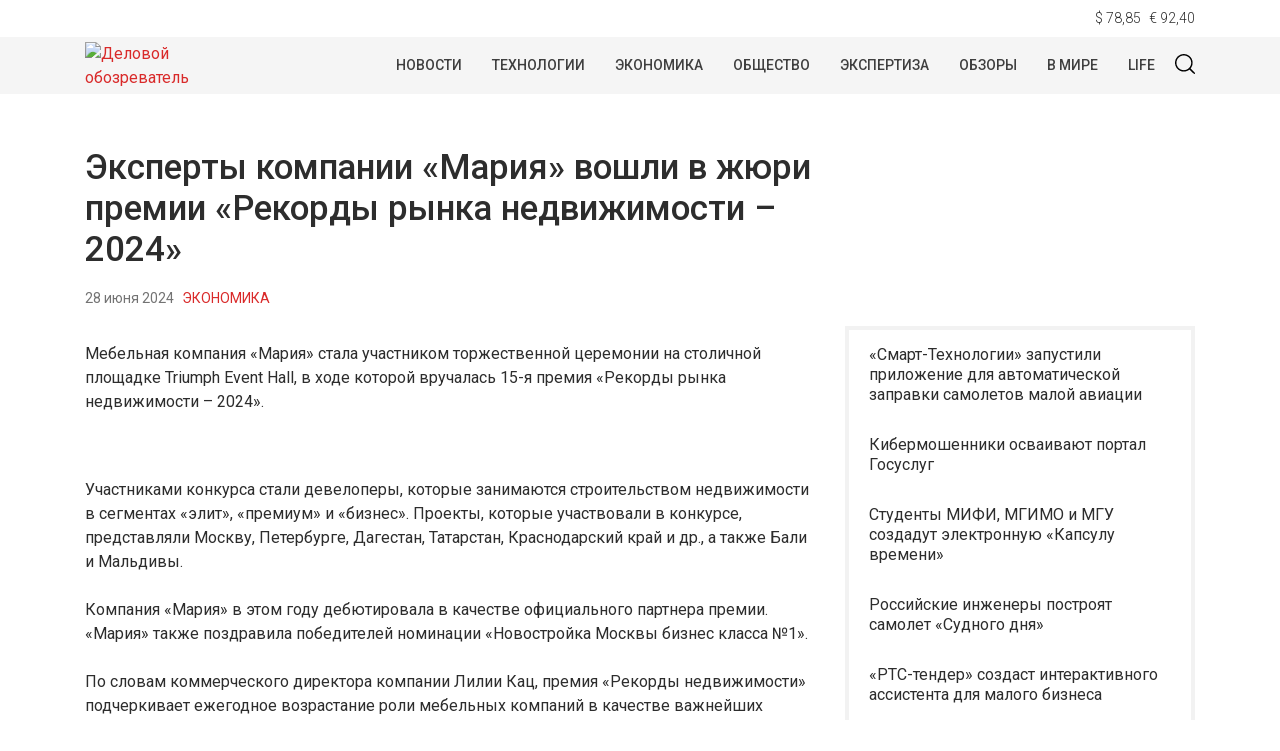

--- FILE ---
content_type: text/html; charset=UTF-8
request_url: https://wapstat.info/economy/read/eksperty-kompanii-mariya-voshli-v-zhyuri-premii-rekordy-rynka-nedvizhimosti-2024/
body_size: 12460
content:
<!doctype html>
<html lang="ru-RU">
<head>
	<meta charset="UTF-8">
	<meta name="viewport" content="width=device-width, initial-scale=1">
	<link rel="profile" href="https://gmpg.org/xfn/11">
	<meta name='robots' content='index, follow, max-image-preview:large, max-snippet:-1, max-video-preview:-1' />
	<style>img:is([sizes="auto" i], [sizes^="auto," i]) { contain-intrinsic-size: 3000px 1500px }</style>
	
	<!-- This site is optimized with the Yoast SEO plugin v25.2 - https://yoast.com/wordpress/plugins/seo/ -->
	<title>Эксперты компании «Мария» вошли в жюри премии «Рекорды рынка недвижимости – 2024» - Деловой обозреватель</title>
	<link rel="canonical" href="https://wapstat.info/economy/read/eksperty-kompanii-mariya-voshli-v-zhyuri-premii-rekordy-rynka-nedvizhimosti-2024/" />
	<meta property="og:locale" content="ru_RU" />
	<meta property="og:type" content="article" />
	<meta property="og:title" content="Эксперты компании «Мария» вошли в жюри премии «Рекорды рынка недвижимости – 2024» - Деловой обозреватель" />
	<meta property="og:description" content="Мебельная компания «Мария» стала участником торжественной церемонии на столичной площадке Triumph Event Hall, в ходе..." />
	<meta property="og:url" content="https://wapstat.info/economy/read/eksperty-kompanii-mariya-voshli-v-zhyuri-premii-rekordy-rynka-nedvizhimosti-2024/" />
	<meta property="og:site_name" content="Деловой обозреватель" />
	<meta property="article:published_time" content="2024-06-28T06:53:09+00:00" />
	<meta property="article:modified_time" content="2024-06-28T06:53:12+00:00" />
	<meta property="og:image" content="https://wapstat.info/wp-content/uploads/2024/06/image_123650291-1-1.jpg" />
	<meta name="author" content="nat" />
	<meta name="twitter:card" content="summary_large_image" />
	<meta name="twitter:label1" content="Написано автором" />
	<meta name="twitter:data1" content="nat" />
	<meta name="twitter:label2" content="Примерное время для чтения" />
	<meta name="twitter:data2" content="1 минута" />
	<script type="application/ld+json" class="yoast-schema-graph">{"@context":"https://schema.org","@graph":[{"@type":"Article","@id":"https://wapstat.info/economy/read/eksperty-kompanii-mariya-voshli-v-zhyuri-premii-rekordy-rynka-nedvizhimosti-2024/#article","isPartOf":{"@id":"https://wapstat.info/economy/read/eksperty-kompanii-mariya-voshli-v-zhyuri-premii-rekordy-rynka-nedvizhimosti-2024/"},"author":{"name":"nat","@id":"https://wapstat.info/#/schema/person/39661022c05497989293e0485861d9b2"},"headline":"Эксперты компании «Мария» вошли в жюри премии «Рекорды рынка недвижимости – 2024»","datePublished":"2024-06-28T06:53:09+00:00","dateModified":"2024-06-28T06:53:12+00:00","mainEntityOfPage":{"@id":"https://wapstat.info/economy/read/eksperty-kompanii-mariya-voshli-v-zhyuri-premii-rekordy-rynka-nedvizhimosti-2024/"},"wordCount":130,"publisher":{"@id":"https://wapstat.info/#organization"},"image":{"@id":"https://wapstat.info/economy/read/eksperty-kompanii-mariya-voshli-v-zhyuri-premii-rekordy-rynka-nedvizhimosti-2024/#primaryimage"},"thumbnailUrl":"https://wapstat.info/wp-content/uploads/2024/06/image_123650291-1-1.jpg","articleSection":["Экономика"],"inLanguage":"ru-RU"},{"@type":"WebPage","@id":"https://wapstat.info/economy/read/eksperty-kompanii-mariya-voshli-v-zhyuri-premii-rekordy-rynka-nedvizhimosti-2024/","url":"https://wapstat.info/economy/read/eksperty-kompanii-mariya-voshli-v-zhyuri-premii-rekordy-rynka-nedvizhimosti-2024/","name":"Эксперты компании «Мария» вошли в жюри премии «Рекорды рынка недвижимости – 2024» - Деловой обозреватель","isPartOf":{"@id":"https://wapstat.info/#website"},"primaryImageOfPage":{"@id":"https://wapstat.info/economy/read/eksperty-kompanii-mariya-voshli-v-zhyuri-premii-rekordy-rynka-nedvizhimosti-2024/#primaryimage"},"image":{"@id":"https://wapstat.info/economy/read/eksperty-kompanii-mariya-voshli-v-zhyuri-premii-rekordy-rynka-nedvizhimosti-2024/#primaryimage"},"thumbnailUrl":"https://wapstat.info/wp-content/uploads/2024/06/image_123650291-1-1.jpg","datePublished":"2024-06-28T06:53:09+00:00","dateModified":"2024-06-28T06:53:12+00:00","breadcrumb":{"@id":"https://wapstat.info/economy/read/eksperty-kompanii-mariya-voshli-v-zhyuri-premii-rekordy-rynka-nedvizhimosti-2024/#breadcrumb"},"inLanguage":"ru-RU","potentialAction":[{"@type":"ReadAction","target":["https://wapstat.info/economy/read/eksperty-kompanii-mariya-voshli-v-zhyuri-premii-rekordy-rynka-nedvizhimosti-2024/"]}]},{"@type":"ImageObject","inLanguage":"ru-RU","@id":"https://wapstat.info/economy/read/eksperty-kompanii-mariya-voshli-v-zhyuri-premii-rekordy-rynka-nedvizhimosti-2024/#primaryimage","url":"https://wapstat.info/wp-content/uploads/2024/06/image_123650291-1-1.jpg","contentUrl":"https://wapstat.info/wp-content/uploads/2024/06/image_123650291-1-1.jpg"},{"@type":"BreadcrumbList","@id":"https://wapstat.info/economy/read/eksperty-kompanii-mariya-voshli-v-zhyuri-premii-rekordy-rynka-nedvizhimosti-2024/#breadcrumb","itemListElement":[{"@type":"ListItem","position":1,"name":"Главная страница","item":"https://wapstat.info/"},{"@type":"ListItem","position":2,"name":"Новости","item":"https://wapstat.info/news/"},{"@type":"ListItem","position":3,"name":"Эксперты компании «Мария» вошли в жюри премии «Рекорды рынка недвижимости – 2024»"}]},{"@type":"WebSite","@id":"https://wapstat.info/#website","url":"https://wapstat.info/","name":"Деловой обозреватель","description":"- деловые новости и технологии","publisher":{"@id":"https://wapstat.info/#organization"},"potentialAction":[{"@type":"SearchAction","target":{"@type":"EntryPoint","urlTemplate":"https://wapstat.info/?s={search_term_string}"},"query-input":{"@type":"PropertyValueSpecification","valueRequired":true,"valueName":"search_term_string"}}],"inLanguage":"ru-RU"},{"@type":"Organization","@id":"https://wapstat.info/#organization","name":"Деловой обозреватель","url":"https://wapstat.info/","logo":{"@type":"ImageObject","inLanguage":"ru-RU","@id":"https://wapstat.info/#/schema/logo/image/","url":"https://img.wapstat.info/2020/10/logo.png","contentUrl":"https://img.wapstat.info/2020/10/logo.png","width":160,"height":88,"caption":"Деловой обозреватель"},"image":{"@id":"https://wapstat.info/#/schema/logo/image/"}},{"@type":"Person","@id":"https://wapstat.info/#/schema/person/39661022c05497989293e0485861d9b2","name":"nat","image":{"@type":"ImageObject","inLanguage":"ru-RU","@id":"https://wapstat.info/#/schema/person/image/","url":"https://secure.gravatar.com/avatar/32567c96f2eb5cd72e5ea7dda646cdd0be86d3da8ad1b384a1f1d7ebd9167ed9?s=96&d=mm&r=g","contentUrl":"https://secure.gravatar.com/avatar/32567c96f2eb5cd72e5ea7dda646cdd0be86d3da8ad1b384a1f1d7ebd9167ed9?s=96&d=mm&r=g","caption":"nat"},"url":"https://wapstat.info/author/nat/"}]}</script>
	<!-- / Yoast SEO plugin. -->


<link rel="alternate" type="application/rss+xml" title="Деловой обозреватель &raquo; Лента" href="https://wapstat.info/feed/" />
<link rel="alternate" type="application/rss+xml" title="Деловой обозреватель &raquo; Лента комментариев" href="https://wapstat.info/comments/feed/" />
<script type="text/javascript">
/* <![CDATA[ */
window._wpemojiSettings = {"baseUrl":"https:\/\/s.w.org\/images\/core\/emoji\/16.0.1\/72x72\/","ext":".png","svgUrl":"https:\/\/s.w.org\/images\/core\/emoji\/16.0.1\/svg\/","svgExt":".svg","source":{"concatemoji":"https:\/\/wapstat.info\/wp-includes\/js\/wp-emoji-release.min.js?ver=6.8.3"}};
/*! This file is auto-generated */
!function(s,n){var o,i,e;function c(e){try{var t={supportTests:e,timestamp:(new Date).valueOf()};sessionStorage.setItem(o,JSON.stringify(t))}catch(e){}}function p(e,t,n){e.clearRect(0,0,e.canvas.width,e.canvas.height),e.fillText(t,0,0);var t=new Uint32Array(e.getImageData(0,0,e.canvas.width,e.canvas.height).data),a=(e.clearRect(0,0,e.canvas.width,e.canvas.height),e.fillText(n,0,0),new Uint32Array(e.getImageData(0,0,e.canvas.width,e.canvas.height).data));return t.every(function(e,t){return e===a[t]})}function u(e,t){e.clearRect(0,0,e.canvas.width,e.canvas.height),e.fillText(t,0,0);for(var n=e.getImageData(16,16,1,1),a=0;a<n.data.length;a++)if(0!==n.data[a])return!1;return!0}function f(e,t,n,a){switch(t){case"flag":return n(e,"\ud83c\udff3\ufe0f\u200d\u26a7\ufe0f","\ud83c\udff3\ufe0f\u200b\u26a7\ufe0f")?!1:!n(e,"\ud83c\udde8\ud83c\uddf6","\ud83c\udde8\u200b\ud83c\uddf6")&&!n(e,"\ud83c\udff4\udb40\udc67\udb40\udc62\udb40\udc65\udb40\udc6e\udb40\udc67\udb40\udc7f","\ud83c\udff4\u200b\udb40\udc67\u200b\udb40\udc62\u200b\udb40\udc65\u200b\udb40\udc6e\u200b\udb40\udc67\u200b\udb40\udc7f");case"emoji":return!a(e,"\ud83e\udedf")}return!1}function g(e,t,n,a){var r="undefined"!=typeof WorkerGlobalScope&&self instanceof WorkerGlobalScope?new OffscreenCanvas(300,150):s.createElement("canvas"),o=r.getContext("2d",{willReadFrequently:!0}),i=(o.textBaseline="top",o.font="600 32px Arial",{});return e.forEach(function(e){i[e]=t(o,e,n,a)}),i}function t(e){var t=s.createElement("script");t.src=e,t.defer=!0,s.head.appendChild(t)}"undefined"!=typeof Promise&&(o="wpEmojiSettingsSupports",i=["flag","emoji"],n.supports={everything:!0,everythingExceptFlag:!0},e=new Promise(function(e){s.addEventListener("DOMContentLoaded",e,{once:!0})}),new Promise(function(t){var n=function(){try{var e=JSON.parse(sessionStorage.getItem(o));if("object"==typeof e&&"number"==typeof e.timestamp&&(new Date).valueOf()<e.timestamp+604800&&"object"==typeof e.supportTests)return e.supportTests}catch(e){}return null}();if(!n){if("undefined"!=typeof Worker&&"undefined"!=typeof OffscreenCanvas&&"undefined"!=typeof URL&&URL.createObjectURL&&"undefined"!=typeof Blob)try{var e="postMessage("+g.toString()+"("+[JSON.stringify(i),f.toString(),p.toString(),u.toString()].join(",")+"));",a=new Blob([e],{type:"text/javascript"}),r=new Worker(URL.createObjectURL(a),{name:"wpTestEmojiSupports"});return void(r.onmessage=function(e){c(n=e.data),r.terminate(),t(n)})}catch(e){}c(n=g(i,f,p,u))}t(n)}).then(function(e){for(var t in e)n.supports[t]=e[t],n.supports.everything=n.supports.everything&&n.supports[t],"flag"!==t&&(n.supports.everythingExceptFlag=n.supports.everythingExceptFlag&&n.supports[t]);n.supports.everythingExceptFlag=n.supports.everythingExceptFlag&&!n.supports.flag,n.DOMReady=!1,n.readyCallback=function(){n.DOMReady=!0}}).then(function(){return e}).then(function(){var e;n.supports.everything||(n.readyCallback(),(e=n.source||{}).concatemoji?t(e.concatemoji):e.wpemoji&&e.twemoji&&(t(e.twemoji),t(e.wpemoji)))}))}((window,document),window._wpemojiSettings);
/* ]]> */
</script>
<style id='wp-emoji-styles-inline-css' type='text/css'>

	img.wp-smiley, img.emoji {
		display: inline !important;
		border: none !important;
		box-shadow: none !important;
		height: 1em !important;
		width: 1em !important;
		margin: 0 0.07em !important;
		vertical-align: -0.1em !important;
		background: none !important;
		padding: 0 !important;
	}
</style>
<link rel='stylesheet' id='wp-block-library-css' href='https://wapstat.info/wp-includes/css/dist/block-library/style.min.css?ver=6.8.3' type='text/css' media='all' />
<style id='classic-theme-styles-inline-css' type='text/css'>
/*! This file is auto-generated */
.wp-block-button__link{color:#fff;background-color:#32373c;border-radius:9999px;box-shadow:none;text-decoration:none;padding:calc(.667em + 2px) calc(1.333em + 2px);font-size:1.125em}.wp-block-file__button{background:#32373c;color:#fff;text-decoration:none}
</style>
<style id='global-styles-inline-css' type='text/css'>
:root{--wp--preset--aspect-ratio--square: 1;--wp--preset--aspect-ratio--4-3: 4/3;--wp--preset--aspect-ratio--3-4: 3/4;--wp--preset--aspect-ratio--3-2: 3/2;--wp--preset--aspect-ratio--2-3: 2/3;--wp--preset--aspect-ratio--16-9: 16/9;--wp--preset--aspect-ratio--9-16: 9/16;--wp--preset--color--black: #000000;--wp--preset--color--cyan-bluish-gray: #abb8c3;--wp--preset--color--white: #ffffff;--wp--preset--color--pale-pink: #f78da7;--wp--preset--color--vivid-red: #cf2e2e;--wp--preset--color--luminous-vivid-orange: #ff6900;--wp--preset--color--luminous-vivid-amber: #fcb900;--wp--preset--color--light-green-cyan: #7bdcb5;--wp--preset--color--vivid-green-cyan: #00d084;--wp--preset--color--pale-cyan-blue: #8ed1fc;--wp--preset--color--vivid-cyan-blue: #0693e3;--wp--preset--color--vivid-purple: #9b51e0;--wp--preset--gradient--vivid-cyan-blue-to-vivid-purple: linear-gradient(135deg,rgba(6,147,227,1) 0%,rgb(155,81,224) 100%);--wp--preset--gradient--light-green-cyan-to-vivid-green-cyan: linear-gradient(135deg,rgb(122,220,180) 0%,rgb(0,208,130) 100%);--wp--preset--gradient--luminous-vivid-amber-to-luminous-vivid-orange: linear-gradient(135deg,rgba(252,185,0,1) 0%,rgba(255,105,0,1) 100%);--wp--preset--gradient--luminous-vivid-orange-to-vivid-red: linear-gradient(135deg,rgba(255,105,0,1) 0%,rgb(207,46,46) 100%);--wp--preset--gradient--very-light-gray-to-cyan-bluish-gray: linear-gradient(135deg,rgb(238,238,238) 0%,rgb(169,184,195) 100%);--wp--preset--gradient--cool-to-warm-spectrum: linear-gradient(135deg,rgb(74,234,220) 0%,rgb(151,120,209) 20%,rgb(207,42,186) 40%,rgb(238,44,130) 60%,rgb(251,105,98) 80%,rgb(254,248,76) 100%);--wp--preset--gradient--blush-light-purple: linear-gradient(135deg,rgb(255,206,236) 0%,rgb(152,150,240) 100%);--wp--preset--gradient--blush-bordeaux: linear-gradient(135deg,rgb(254,205,165) 0%,rgb(254,45,45) 50%,rgb(107,0,62) 100%);--wp--preset--gradient--luminous-dusk: linear-gradient(135deg,rgb(255,203,112) 0%,rgb(199,81,192) 50%,rgb(65,88,208) 100%);--wp--preset--gradient--pale-ocean: linear-gradient(135deg,rgb(255,245,203) 0%,rgb(182,227,212) 50%,rgb(51,167,181) 100%);--wp--preset--gradient--electric-grass: linear-gradient(135deg,rgb(202,248,128) 0%,rgb(113,206,126) 100%);--wp--preset--gradient--midnight: linear-gradient(135deg,rgb(2,3,129) 0%,rgb(40,116,252) 100%);--wp--preset--font-size--small: 13px;--wp--preset--font-size--medium: 20px;--wp--preset--font-size--large: 36px;--wp--preset--font-size--x-large: 42px;--wp--preset--spacing--20: 0.44rem;--wp--preset--spacing--30: 0.67rem;--wp--preset--spacing--40: 1rem;--wp--preset--spacing--50: 1.5rem;--wp--preset--spacing--60: 2.25rem;--wp--preset--spacing--70: 3.38rem;--wp--preset--spacing--80: 5.06rem;--wp--preset--shadow--natural: 6px 6px 9px rgba(0, 0, 0, 0.2);--wp--preset--shadow--deep: 12px 12px 50px rgba(0, 0, 0, 0.4);--wp--preset--shadow--sharp: 6px 6px 0px rgba(0, 0, 0, 0.2);--wp--preset--shadow--outlined: 6px 6px 0px -3px rgba(255, 255, 255, 1), 6px 6px rgba(0, 0, 0, 1);--wp--preset--shadow--crisp: 6px 6px 0px rgba(0, 0, 0, 1);}:where(.is-layout-flex){gap: 0.5em;}:where(.is-layout-grid){gap: 0.5em;}body .is-layout-flex{display: flex;}.is-layout-flex{flex-wrap: wrap;align-items: center;}.is-layout-flex > :is(*, div){margin: 0;}body .is-layout-grid{display: grid;}.is-layout-grid > :is(*, div){margin: 0;}:where(.wp-block-columns.is-layout-flex){gap: 2em;}:where(.wp-block-columns.is-layout-grid){gap: 2em;}:where(.wp-block-post-template.is-layout-flex){gap: 1.25em;}:where(.wp-block-post-template.is-layout-grid){gap: 1.25em;}.has-black-color{color: var(--wp--preset--color--black) !important;}.has-cyan-bluish-gray-color{color: var(--wp--preset--color--cyan-bluish-gray) !important;}.has-white-color{color: var(--wp--preset--color--white) !important;}.has-pale-pink-color{color: var(--wp--preset--color--pale-pink) !important;}.has-vivid-red-color{color: var(--wp--preset--color--vivid-red) !important;}.has-luminous-vivid-orange-color{color: var(--wp--preset--color--luminous-vivid-orange) !important;}.has-luminous-vivid-amber-color{color: var(--wp--preset--color--luminous-vivid-amber) !important;}.has-light-green-cyan-color{color: var(--wp--preset--color--light-green-cyan) !important;}.has-vivid-green-cyan-color{color: var(--wp--preset--color--vivid-green-cyan) !important;}.has-pale-cyan-blue-color{color: var(--wp--preset--color--pale-cyan-blue) !important;}.has-vivid-cyan-blue-color{color: var(--wp--preset--color--vivid-cyan-blue) !important;}.has-vivid-purple-color{color: var(--wp--preset--color--vivid-purple) !important;}.has-black-background-color{background-color: var(--wp--preset--color--black) !important;}.has-cyan-bluish-gray-background-color{background-color: var(--wp--preset--color--cyan-bluish-gray) !important;}.has-white-background-color{background-color: var(--wp--preset--color--white) !important;}.has-pale-pink-background-color{background-color: var(--wp--preset--color--pale-pink) !important;}.has-vivid-red-background-color{background-color: var(--wp--preset--color--vivid-red) !important;}.has-luminous-vivid-orange-background-color{background-color: var(--wp--preset--color--luminous-vivid-orange) !important;}.has-luminous-vivid-amber-background-color{background-color: var(--wp--preset--color--luminous-vivid-amber) !important;}.has-light-green-cyan-background-color{background-color: var(--wp--preset--color--light-green-cyan) !important;}.has-vivid-green-cyan-background-color{background-color: var(--wp--preset--color--vivid-green-cyan) !important;}.has-pale-cyan-blue-background-color{background-color: var(--wp--preset--color--pale-cyan-blue) !important;}.has-vivid-cyan-blue-background-color{background-color: var(--wp--preset--color--vivid-cyan-blue) !important;}.has-vivid-purple-background-color{background-color: var(--wp--preset--color--vivid-purple) !important;}.has-black-border-color{border-color: var(--wp--preset--color--black) !important;}.has-cyan-bluish-gray-border-color{border-color: var(--wp--preset--color--cyan-bluish-gray) !important;}.has-white-border-color{border-color: var(--wp--preset--color--white) !important;}.has-pale-pink-border-color{border-color: var(--wp--preset--color--pale-pink) !important;}.has-vivid-red-border-color{border-color: var(--wp--preset--color--vivid-red) !important;}.has-luminous-vivid-orange-border-color{border-color: var(--wp--preset--color--luminous-vivid-orange) !important;}.has-luminous-vivid-amber-border-color{border-color: var(--wp--preset--color--luminous-vivid-amber) !important;}.has-light-green-cyan-border-color{border-color: var(--wp--preset--color--light-green-cyan) !important;}.has-vivid-green-cyan-border-color{border-color: var(--wp--preset--color--vivid-green-cyan) !important;}.has-pale-cyan-blue-border-color{border-color: var(--wp--preset--color--pale-cyan-blue) !important;}.has-vivid-cyan-blue-border-color{border-color: var(--wp--preset--color--vivid-cyan-blue) !important;}.has-vivid-purple-border-color{border-color: var(--wp--preset--color--vivid-purple) !important;}.has-vivid-cyan-blue-to-vivid-purple-gradient-background{background: var(--wp--preset--gradient--vivid-cyan-blue-to-vivid-purple) !important;}.has-light-green-cyan-to-vivid-green-cyan-gradient-background{background: var(--wp--preset--gradient--light-green-cyan-to-vivid-green-cyan) !important;}.has-luminous-vivid-amber-to-luminous-vivid-orange-gradient-background{background: var(--wp--preset--gradient--luminous-vivid-amber-to-luminous-vivid-orange) !important;}.has-luminous-vivid-orange-to-vivid-red-gradient-background{background: var(--wp--preset--gradient--luminous-vivid-orange-to-vivid-red) !important;}.has-very-light-gray-to-cyan-bluish-gray-gradient-background{background: var(--wp--preset--gradient--very-light-gray-to-cyan-bluish-gray) !important;}.has-cool-to-warm-spectrum-gradient-background{background: var(--wp--preset--gradient--cool-to-warm-spectrum) !important;}.has-blush-light-purple-gradient-background{background: var(--wp--preset--gradient--blush-light-purple) !important;}.has-blush-bordeaux-gradient-background{background: var(--wp--preset--gradient--blush-bordeaux) !important;}.has-luminous-dusk-gradient-background{background: var(--wp--preset--gradient--luminous-dusk) !important;}.has-pale-ocean-gradient-background{background: var(--wp--preset--gradient--pale-ocean) !important;}.has-electric-grass-gradient-background{background: var(--wp--preset--gradient--electric-grass) !important;}.has-midnight-gradient-background{background: var(--wp--preset--gradient--midnight) !important;}.has-small-font-size{font-size: var(--wp--preset--font-size--small) !important;}.has-medium-font-size{font-size: var(--wp--preset--font-size--medium) !important;}.has-large-font-size{font-size: var(--wp--preset--font-size--large) !important;}.has-x-large-font-size{font-size: var(--wp--preset--font-size--x-large) !important;}
:where(.wp-block-post-template.is-layout-flex){gap: 1.25em;}:where(.wp-block-post-template.is-layout-grid){gap: 1.25em;}
:where(.wp-block-columns.is-layout-flex){gap: 2em;}:where(.wp-block-columns.is-layout-grid){gap: 2em;}
:root :where(.wp-block-pullquote){font-size: 1.5em;line-height: 1.6;}
</style>
<link rel='stylesheet' id='contact-form-7-css' href='https://wapstat.info/wp-content/plugins/contact-form-7/includes/css/styles.css?ver=6.0.6' type='text/css' media='all' />
<link rel='stylesheet' id='wapstat-style-css' href='https://wapstat.info/wp-content/themes/wapstat/style.css?ver=1.6.5.5' type='text/css' media='all' />
<link rel='stylesheet' id='boo-grid-css' href='https://wapstat.info/wp-content/themes/wapstat/bootstrap-grid.css?ver=6.8.3' type='text/css' media='all' />
<script type="text/javascript" src="https://wapstat.info/wp-includes/js/jquery/jquery.min.js?ver=3.7.1" id="jquery-core-js"></script>
<script type="text/javascript" src="https://wapstat.info/wp-includes/js/jquery/jquery-migrate.min.js?ver=3.4.1" id="jquery-migrate-js"></script>
<link rel="https://api.w.org/" href="https://wapstat.info/wp-json/" /><link rel="alternate" title="JSON" type="application/json" href="https://wapstat.info/wp-json/wp/v2/posts/40705" /><link rel="EditURI" type="application/rsd+xml" title="RSD" href="https://wapstat.info/xmlrpc.php?rsd" />
<meta name="generator" content="WordPress 6.8.3" />
<link rel='shortlink' href='https://wapstat.info/?p=40705' />
<link rel="alternate" title="oEmbed (JSON)" type="application/json+oembed" href="https://wapstat.info/wp-json/oembed/1.0/embed?url=https%3A%2F%2Fwapstat.info%2Feconomy%2Fread%2Feksperty-kompanii-mariya-voshli-v-zhyuri-premii-rekordy-rynka-nedvizhimosti-2024%2F" />
<link rel="alternate" title="oEmbed (XML)" type="text/xml+oembed" href="https://wapstat.info/wp-json/oembed/1.0/embed?url=https%3A%2F%2Fwapstat.info%2Feconomy%2Fread%2Feksperty-kompanii-mariya-voshli-v-zhyuri-premii-rekordy-rynka-nedvizhimosti-2024%2F&#038;format=xml" />
<link rel="amphtml" href="https://wapstat.info/economy/read/eksperty-kompanii-mariya-voshli-v-zhyuri-premii-rekordy-rynka-nedvizhimosti-2024/amp/"><link rel="icon" href="https://img.wapstat.info/2020/11/cropped-240px-red_pog2.svg_.png" sizes="32x32" />
<link rel="icon" href="https://img.wapstat.info/2020/11/cropped-240px-red_pog2.svg_.png" sizes="192x192" />
<link rel="apple-touch-icon" href="https://img.wapstat.info/2020/11/cropped-240px-red_pog2.svg_.png" />
<meta name="msapplication-TileImage" content="https://img.wapstat.info/2020/11/cropped-240px-red_pog2.svg_.png" />
	
</head>

<body class="wp-singular post-template-default single single-post postid-40705 single-format-standard wp-custom-logo wp-theme-wapstat no-sidebar">
<div id="page" class="site">

<div class="currency mb-n2 mt-2">
    <div class="container">
        <div class="d-flex justify-content-end">
            <div class="mr-2" id="USD">$ 00,00</div>
            <div id="EUR">€ 00,00</div>
        </div>
    </div>
    <script>
    function CBR_XML_Daily_Ru(rates) {
        function trend(current, previous) {
            return '';
        }

        var USDrate = rates.Valute.USD.Value.toFixed(2).replace('.', ',');
        var USD = document.getElementById('USD');
        USD.innerHTML = USD.innerHTML.replace('00,00', USDrate);
        USD.innerHTML += trend(rates.Valute.USD.Value, rates.Valute.USD.Previous);

        var EURrate = rates.Valute.EUR.Value.toFixed(2).replace('.', ',');
        var EUR = document.getElementById('EUR');
        EUR.innerHTML = EUR.innerHTML.replace('00,00', EURrate);
        EUR.innerHTML += trend(rates.Valute.EUR.Value, rates.Valute.EUR.Previous);
    }
    </script>
    <script src="//www.cbr-xml-daily.ru/daily_jsonp.js" async></script>
</div>
<header id="masthead">
    <div class="container">
        <a href="https://wapstat.info/" class="custom-logo-link" rel="home"><img width="160" height="88" src="https://img.wapstat.info/2020/10/logo.png" class="custom-logo wp-image-24165" alt="Деловой обозреватель" decoding="async" /></a>        <div class="d-flex justify-content-end my-3 py-2 align-items-center" style="padding-left: 160px;position: relative;">

            <div class="nav mr-3">
                <nav id="site-navigation" class="main-navigation">
                    <div class="d-block d-lg-none">
                        <div class="burger btn-open"><span></span></div>
                    </div>
                </nav>
            </div>
                

            <div class="d-lg-block d-none">
                <nav id="site-navigation" class="main-navigation">
                    <div class="menu-glavnoe-menyu-container"><ul id="primary-menu" class="d-flex flex-wrap justify-content-center"><li id="menu-item-1151" class="menu-item menu-item-type-taxonomy menu-item-object-category menu-item-1151"><a href="https://wapstat.info/news/">Новости</a></li>
<li id="menu-item-24390" class="menu-item menu-item-type-taxonomy menu-item-object-category menu-item-24390"><a href="https://wapstat.info/tech/">Технологии</a></li>
<li id="menu-item-24393" class="menu-item menu-item-type-taxonomy menu-item-object-category current-post-ancestor current-menu-parent current-post-parent menu-item-24393"><a href="https://wapstat.info/economy/">Экономика</a></li>
<li id="menu-item-15352" class="menu-item menu-item-type-taxonomy menu-item-object-category menu-item-15352"><a href="https://wapstat.info/society/">Общество</a></li>
<li id="menu-item-24399" class="menu-item menu-item-type-taxonomy menu-item-object-category menu-item-24399"><a href="https://wapstat.info/analytics/">Экспертиза</a></li>
<li id="menu-item-24392" class="menu-item menu-item-type-taxonomy menu-item-object-category menu-item-24392"><a href="https://wapstat.info/reviews/">Обзоры</a></li>
<li id="menu-item-24398" class="menu-item menu-item-type-taxonomy menu-item-object-category menu-item-24398"><a href="https://wapstat.info/world/">В мире</a></li>
<li id="menu-item-24391" class="menu-item menu-item-type-taxonomy menu-item-object-category menu-item-24391"><a href="https://wapstat.info/lifestyle/">Life</a></li>
</ul></div>                </nav>
            </div>
            <div class="my-1 d-flex align-items-center">
                <div class="s-icon">
                    <svg xmlns="http://www.w3.org/2000/svg" xmlns:xlink="http://www.w3.org/1999/xlink" x="0" y="0" viewBox="0 0 511.999 511.999"xml:space="preserve" class="s-i" >
                    <g xmlns="http://www.w3.org/2000/svg">
                        <g>
                            <path d="M225.773,0.616C101.283,0.616,0,101.622,0,225.773s101.284,225.157,225.773,225.157s225.774-101.006,225.774-225.157    S350.263,0.616,225.773,0.616z M225.773,413.917c-104.084,0-188.761-84.406-188.761-188.145    c0-103.745,84.677-188.145,188.761-188.145s188.761,84.4,188.761,188.145C414.535,329.511,329.858,413.917,225.773,413.917z" data-original="#000000" style="" class=""/>
                        </g>
                    </g>
                    <g xmlns="http://www.w3.org/2000/svg">
                        <g>
                            <path d="M506.547,479.756L385.024,358.85c-7.248-7.205-18.963-7.174-26.174,0.068c-7.205,7.248-7.174,18.962,0.068,26.174    l121.523,120.906c3.615,3.59,8.328,5.385,13.053,5.385c4.756,0,9.506-1.82,13.121-5.453    C513.82,498.681,513.789,486.967,506.547,479.756z" data-original="#000000"/>
                        </g>
                    </g>
                    </svg>

                    <svg xmlns="http://www.w3.org/2000/svg" x="0" y="0" viewBox="0 0 311 311.07733"  xml:space="preserve" class="c-i"><g><path xmlns="http://www.w3.org/2000/svg" d="m16.035156 311.078125c-4.097656 0-8.195312-1.558594-11.308594-4.695313-6.25-6.25-6.25-16.382812 0-22.632812l279.0625-279.0625c6.25-6.25 16.382813-6.25 22.632813 0s6.25 16.382812 0 22.636719l-279.058594 279.058593c-3.136719 3.117188-7.234375 4.695313-11.328125 4.695313zm0 0" data-original="#000000" class=""/><path xmlns="http://www.w3.org/2000/svg" d="m295.117188 311.078125c-4.097657 0-8.191407-1.558594-11.308594-4.695313l-279.082032-279.058593c-6.25-6.253907-6.25-16.386719 0-22.636719s16.382813-6.25 22.636719 0l279.058594 279.0625c6.25 6.25 6.25 16.382812 0 22.632812-3.136719 3.117188-7.230469 4.695313-11.304687 4.695313zm0 0"  data-original="#000000" style="" class=""/></g></svg>

                </div>
                <div class="search_panel">
                    <form role="search" method="get" id="searchform" class="searchform" action="https://wapstat.info/">
                            <input type="text" value="" name="s" id="s" placeholder="Поиск по сайту..." required/>
                    </form>
                </div>
            </div>
        </div>
    </div>
    <div class="container">
        <div class="nav mt-n2">
            
            <div class="nav-menu d-block d-lg-none">
                <div class="menu-glavnoe-menyu-container"><ul id="primary-menu" class="menu"><li class="menu-item menu-item-type-taxonomy menu-item-object-category menu-item-1151"><a href="https://wapstat.info/news/">Новости</a></li>
<li class="menu-item menu-item-type-taxonomy menu-item-object-category menu-item-24390"><a href="https://wapstat.info/tech/">Технологии</a></li>
<li class="menu-item menu-item-type-taxonomy menu-item-object-category current-post-ancestor current-menu-parent current-post-parent menu-item-24393"><a href="https://wapstat.info/economy/">Экономика</a></li>
<li class="menu-item menu-item-type-taxonomy menu-item-object-category menu-item-15352"><a href="https://wapstat.info/society/">Общество</a></li>
<li class="menu-item menu-item-type-taxonomy menu-item-object-category menu-item-24399"><a href="https://wapstat.info/analytics/">Экспертиза</a></li>
<li class="menu-item menu-item-type-taxonomy menu-item-object-category menu-item-24392"><a href="https://wapstat.info/reviews/">Обзоры</a></li>
<li class="menu-item menu-item-type-taxonomy menu-item-object-category menu-item-24398"><a href="https://wapstat.info/world/">В мире</a></li>
<li class="menu-item menu-item-type-taxonomy menu-item-object-category menu-item-24391"><a href="https://wapstat.info/lifestyle/">Life</a></li>
</ul></div>            </div>
        </div>
    </div>
</header>

    

	<div id="content">
	<div class="container">
<main id="main" class="site-main">
    <h1 class="entry-title m-0">Эксперты компании «Мария» вошли в жюри премии «Рекорды рынка недвижимости – 2024»</h1>
        <div class="d-flex flex-wrap align-items-center my-3">
            <div class="date mr-2">
                28 июня 2024            </div>
            <div class="cat-name">
                <a href="https://wapstat.info/economy/" >Экономика</a>            </div>
        </div>
    <div class="row">
        <div class="col-md-8">

    		<article>
	<header class="entry-header">
			</header>
	<div class="mb-3">
		        <div class="caption"></div>
	</div>
	
	<div class="entry-content">
		
<p>Мебельная компания «Мария» стала участником торжественной церемонии на столичной площадке Triumph Event Hall, в ходе которой вручалась 15-я премия «Рекорды рынка недвижимости – 2024».</p>



<figure class="wp-block-image size-full"><a href="https://wapstat.hb.ru-msk.vkcloud-storage.ru/2024/06/image_123650291-1-1.jpg"><img fetchpriority="high" decoding="async" width="847" height="547" src="https://wapstat.hb.ru-msk.vkcloud-storage.ru/2024/06/image_123650291-1-1.jpg" alt="" class="wp-image-40706"/></a></figure>



<p>Участниками конкурса стали девелоперы, которые занимаются строительством недвижимости в сегментах «элит», «премиум» и «бизнес». Проекты, которые участвовали в конкурсе, представляли Москву, Петербурге, Дагестан, Татарстан, Краснодарский край и др., а также Бали и Мальдивы.</p>



<p>Компания «Мария» в этом году дебютировала в качестве официального партнера премии. «Мария» также поздравила победителей номинации «Новостройка Москвы бизнес класса №1».</p>



<p>По словам коммерческого директора компании Лилии Кац, премия «Рекорды недвижимости» подчеркивает ежегодное возрастание роли мебельных компаний в качестве важнейших составляющих рынка недвижимости, которые являются драйвером его развития. Подобные мероприятия создают условия для демонстрации достижений и вдохновения успехами других участников, обмена опытом и расширения бизнес-контактов.</p>
	</div>


    

</article>            <script src="https://yastatic.net/es5-shims/0.0.2/es5-shims.min.js"></script>
            <script src="https://yastatic.net/share2/share.js"></script>
            <div class="ya-share2 mb-5" data-services="facebook,twitter,vkontakte,odnoklassniki,telegram"></div>
        </div>

        <div class="col-md-4">
            <div class="border-2">
                
    <div class="border-2">
                	        		<a href="https://wapstat.info/tech/read/smart-tehnologii-zapustili-prilozhenie-dlya-avtomaticheskoj-zapravki-samoletov-maloj-aviaczii/" class="link-news">
                    «Смарт-Технологии» запустили приложение для автоматической заправки самолетов малой авиации                </a>
        	        		<a href="https://wapstat.info/tech/read/kibermoshenniki-osvaivayut-portal-gosuslug/" class="link-news">
                    Кибермошенники осваивают портал Госуслуг                </a>
        	        		<a href="https://wapstat.info/tech/read/studenty-mifi-mgimo-i-mgu-sozdadut-elektronnuyu-kapsulu-vremeni/" class="link-news">
                    Студенты МИФИ, МГИМО и МГУ создадут электронную «Капсулу времени»                </a>
        	        		<a href="https://wapstat.info/tech/read/rossijskie-inzhenery-postroyat-samolet-sudnogo-dnya/" class="link-news">
                    Российские инженеры построят самолет «Судного дня»                </a>
        	        		<a href="https://wapstat.info/tech/read/rts-tender-sozdast-interaktivnogo-assistenta-dlya-malogo-biznesa/" class="link-news">
                    «РТС-тендер» создаст интерактивного ассистента для малого бизнеса                </a>
        	        		<a href="https://wapstat.info/tech/read/navee-na-vystavke-ces-2026-predstavila-svoi-innovaczii-v-oblasti-vysokoproizvoditelnoj-mobilnosti/" class="link-news">
                    NAVEE на выставке CES 2026 представила свои инновации в области высокопроизводительной мобильности                  </a>
        	        		<a href="https://wapstat.info/society/read/finansovaya-iznanka-industrii-tvorchestva-odna-iz-tem-podkasta-yajcza-po-korzinam/" class="link-news">
                    Финансовая изнанка индустрии творчества — одна из тем подкаста «Яйца по корзинам»                </a>
        	        		<a href="https://wapstat.info/tech/read/otchet-block-scholes-otmechaet-rost-tokenizirovannyh-akczij-i-nazyvaet-bitget-odnim-iz-klyuchevyh-drajverov-rynka/" class="link-news">
                    Отчет Block Scholes отмечает рост токенизированных акций и называет Bitget одним из ключевых драйверов рынка                </a>
        	        		<a href="https://wapstat.info/tech/read/phemex-aktiviziruet-rynochnyj-impuls-2026-goda-dvumya-strategicheskimi-inicziativami-dlya-rasshireniya-vozmozhnostej-trejderov/" class="link-news">
                    Phemex активизирует рыночный импульс 2026 года двумя стратегическими инициативами для расширения возможностей трейдеров                </a>
        	        		<a href="https://wapstat.info/economy/read/vantage-prazdnuet-trojnuyu-pobedu-na-czeremonii-professional-trader-awards-2025/" class="link-news">
                    Vantage празднует тройную победу на церемонии Professional Trader Awards 2025                </a>
        	        		<a href="https://wapstat.info/tech/read/bitget-tradfi-prevysil-2-mlrd-dnevnogo-oborota-na-fone-rezkogo-rosta-torgovoj-aktivnosti-zolotom/" class="link-news">
                    Bitget TradFi превысил $2 млрд дневного оборота на фоне резкого роста торговой активности золотом                </a>
        	        		<a href="https://wapstat.info/tech/read/dck-vypuskaet-novye-resheniya-s-pitaniem-ot-akkumulyatorov-dlya-uhoda-za-gazonami-i-sadami-v-zhilom-i-kommercheskom-segmentah-v-evrope/" class="link-news">
                    DCK выпускает новые решения с питанием от аккумуляторов для ухода за газонами и садами в жилом и коммерческом сегментах в Европе                </a>
        	        	            </div>
<aside id="secondary" class="widget-area">
	</aside><!-- #secondary -->
            </div>
        </div>
    </div>
</main>

<section class="main-news mb-5">
    <h2 class="title-home mt-1 mb-n2">Похожие новости</h2>
    <div class="random">
    
        <div class="row">
                        	            		<div class="col-lg-4 col-md-6 col-sm-6 my-3">
    <div class="card_home">
                    <a href="https://wapstat.info/tech/read/smart-tehnologii-zapustili-prilozhenie-dlya-avtomaticheskoj-zapravki-samoletov-maloj-aviaczii/" title="«Смарт-Технологии» запустили приложение для автоматической заправки самолетов малой авиации" >
            <img width="300" height="170" src="https://img.wapstat.info/2021/08/aviacziya-300x170.jpg" class="attachment-medium size-medium wp-image-28347 wp-post-image" alt="" decoding="async" loading="lazy" />            </a>
                <div class="cat-name">
            <a href="https://wapstat.info/tech/" class="mr-2">Технологии</a>        </div>
        <h3 class="entry-title "><a href="https://wapstat.info/tech/read/smart-tehnologii-zapustili-prilozhenie-dlya-avtomaticheskoj-zapravki-samoletov-maloj-aviaczii/" rel="bookmark">«Смарт-Технологии» запустили приложение для автоматической заправки самолетов малой авиации</a></h3>        
    </div>
</div>            	            		<div class="col-lg-4 col-md-6 col-sm-6 my-3">
    <div class="card_home">
                    <a href="https://wapstat.info/tech/read/kibermoshenniki-osvaivayut-portal-gosuslug/" title="Кибермошенники осваивают портал Госуслуг" >
            <img width="300" height="200" src="https://img.wapstat.info/2021/07/gosuslugi-300x200.jpg" class="attachment-medium size-medium wp-image-28196 wp-post-image" alt="" decoding="async" loading="lazy" />            </a>
                <div class="cat-name">
            <a href="https://wapstat.info/tech/" class="mr-2">Технологии</a>        </div>
        <h3 class="entry-title "><a href="https://wapstat.info/tech/read/kibermoshenniki-osvaivayut-portal-gosuslug/" rel="bookmark">Кибермошенники осваивают портал Госуслуг</a></h3>        
    </div>
</div>            	            		<div class="col-lg-4 col-md-6 col-sm-6 my-3">
    <div class="card_home">
                    <a href="https://wapstat.info/tech/read/studenty-mifi-mgimo-i-mgu-sozdadut-elektronnuyu-kapsulu-vremeni/" title="Студенты МИФИ, МГИМО и МГУ создадут электронную «Капсулу времени»" >
            <img width="300" height="200" src="https://img.wapstat.info/2021/07/kapsula-300x200.jpg" class="attachment-medium size-medium wp-image-28165 wp-post-image" alt="" decoding="async" loading="lazy" />            </a>
                <div class="cat-name">
            <a href="https://wapstat.info/tech/" class="mr-2">Технологии</a>        </div>
        <h3 class="entry-title "><a href="https://wapstat.info/tech/read/studenty-mifi-mgimo-i-mgu-sozdadut-elektronnuyu-kapsulu-vremeni/" rel="bookmark">Студенты МИФИ, МГИМО и МГУ создадут электронную «Капсулу времени»</a></h3>        
    </div>
</div>            	            		<div class="col-lg-4 col-md-6 col-sm-6 my-3">
    <div class="card_home">
                    <a href="https://wapstat.info/tech/read/rossijskie-inzhenery-postroyat-samolet-sudnogo-dnya/" title="Российские инженеры построят самолет «Судного дня»" >
            <img width="300" height="186" src="https://img.wapstat.info/2021/07/samolety-300x186.jpg" class="attachment-medium size-medium wp-image-28136 wp-post-image" alt="" decoding="async" loading="lazy" />            </a>
                <div class="cat-name">
            <a href="https://wapstat.info/tech/" class="mr-2">Технологии</a>        </div>
        <h3 class="entry-title "><a href="https://wapstat.info/tech/read/rossijskie-inzhenery-postroyat-samolet-sudnogo-dnya/" rel="bookmark">Российские инженеры построят самолет «Судного дня»</a></h3>        
    </div>
</div>            	            		<div class="col-lg-4 col-md-6 col-sm-6 my-3">
    <div class="card_home">
                    <a href="https://wapstat.info/tech/read/rts-tender-sozdast-interaktivnogo-assistenta-dlya-malogo-biznesa/" title="«РТС-тендер» создаст интерактивного ассистента для малого бизнеса" >
            <img width="300" height="200" src="https://img.wapstat.info/2021/07/assistent-300x200.jpg" class="attachment-medium size-medium wp-image-27732 wp-post-image" alt="" decoding="async" loading="lazy" />            </a>
                <div class="cat-name">
            <a href="https://wapstat.info/tech/" class="mr-2">Технологии</a>        </div>
        <h3 class="entry-title "><a href="https://wapstat.info/tech/read/rts-tender-sozdast-interaktivnogo-assistenta-dlya-malogo-biznesa/" rel="bookmark">«РТС-тендер» создаст интерактивного ассистента для малого бизнеса</a></h3>        
    </div>
</div>            	            		<div class="col-lg-4 col-md-6 col-sm-6 my-3">
    <div class="card_home">
                    <a href="https://wapstat.info/tech/read/hunterlab-predstavlyaet-agera-l2-etalonnyj-spektrofotometr-dlya-kontrolya-vizualnogo-sootvetstviya-i-zhestkih-dopuskov/" title="HunterLab представляет Agera® L2, эталонный спектрофотометр для контроля визуального соответствия и жестких допусков" >
                <img src="https://wapstat.info/wp-content/themes/wapstat/img/noimg.png">
            </a>
                <div class="cat-name">
            <a href="https://wapstat.info/tech/" class="mr-2">Технологии</a>        </div>
        <h3 class="entry-title "><a href="https://wapstat.info/tech/read/hunterlab-predstavlyaet-agera-l2-etalonnyj-spektrofotometr-dlya-kontrolya-vizualnogo-sootvetstviya-i-zhestkih-dopuskov/" rel="bookmark">HunterLab представляет Agera® L2, эталонный спектрофотометр для контроля визуального соответствия и жестких допусков</a></h3>        
    </div>
</div>            	            		<div class="col-lg-4 col-md-6 col-sm-6 my-3">
    <div class="card_home">
                    <a href="https://wapstat.info/tech/read/ecorouter-otkryl-v-gubkinskom-universitete-laboratoriyu-s-rossijskim-setevym-oborudovaniem/" title="Ecorouter открыл в Губкинском университете лабораторию с российским сетевым оборудованием" >
                <img src="https://wapstat.info/wp-content/themes/wapstat/img/noimg.png">
            </a>
                <div class="cat-name">
            <a href="https://wapstat.info/tech/" class="mr-2">Технологии</a>        </div>
        <h3 class="entry-title "><a href="https://wapstat.info/tech/read/ecorouter-otkryl-v-gubkinskom-universitete-laboratoriyu-s-rossijskim-setevym-oborudovaniem/" rel="bookmark">Ecorouter открыл в Губкинском университете лабораторию с российским сетевым оборудованием</a></h3>        
    </div>
</div>            	            		<div class="col-lg-4 col-md-6 col-sm-6 my-3">
    <div class="card_home">
                    <a href="https://wapstat.info/tech/read/itogi-2025-goda-ot-bitget-uex-vozglavlyaet-sblizhenie-kriptovalyutnyh-i-tradiczionnyh-rynkov/" title="Итоги 2025 года от Bitget: UEX возглавляет сближение криптовалютных и традиционных рынков" >
                <img src="https://wapstat.info/wp-content/themes/wapstat/img/noimg.png">
            </a>
                <div class="cat-name">
            <a href="https://wapstat.info/tech/" class="mr-2">Технологии</a>        </div>
        <h3 class="entry-title "><a href="https://wapstat.info/tech/read/itogi-2025-goda-ot-bitget-uex-vozglavlyaet-sblizhenie-kriptovalyutnyh-i-tradiczionnyh-rynkov/" rel="bookmark">Итоги 2025 года от Bitget: UEX возглавляет сближение криптовалютных и традиционных рынков</a></h3>        
    </div>
</div>            	            	                    </div>
    </div>
</section>


</div>
    <!-- <div class="py-3">
            </div> -->
</div>

<footer class="footer py-4 mt-5">
    <div class="container">
        <div class="d-flex flex-md-nowrap flex-wrap justify-content-between">
            <div class="">
                <a href="https://wapstat.info/" class="custom-logo-link" rel="home"><img width="160" height="88" src="https://img.wapstat.info/2020/10/logo.png" class="custom-logo wp-image-24165" alt="Деловой обозреватель" decoding="async" /></a>                <p class="mb-2 mt-0">© «Деловой обозреватель», 2026</p>
            </div>
            <div>
                <div class="d-none d-md-block mb-3">
                    <div class="menu-glavnoe-menyu-container"><ul id="primary-menu" class="d-flex flex-wrap justify-content-end"><li class="menu-item menu-item-type-taxonomy menu-item-object-category menu-item-1151"><a href="https://wapstat.info/news/">Новости</a></li>
<li class="menu-item menu-item-type-taxonomy menu-item-object-category menu-item-24390"><a href="https://wapstat.info/tech/">Технологии</a></li>
<li class="menu-item menu-item-type-taxonomy menu-item-object-category current-post-ancestor current-menu-parent current-post-parent menu-item-24393"><a href="https://wapstat.info/economy/">Экономика</a></li>
<li class="menu-item menu-item-type-taxonomy menu-item-object-category menu-item-15352"><a href="https://wapstat.info/society/">Общество</a></li>
<li class="menu-item menu-item-type-taxonomy menu-item-object-category menu-item-24399"><a href="https://wapstat.info/analytics/">Экспертиза</a></li>
<li class="menu-item menu-item-type-taxonomy menu-item-object-category menu-item-24392"><a href="https://wapstat.info/reviews/">Обзоры</a></li>
<li class="menu-item menu-item-type-taxonomy menu-item-object-category menu-item-24398"><a href="https://wapstat.info/world/">В мире</a></li>
<li class="menu-item menu-item-type-taxonomy menu-item-object-category menu-item-24391"><a href="https://wapstat.info/lifestyle/">Life</a></li>
</ul></div>                </div>
                    
                <div class="desc">    
                    <div class=" widget_text">			<div class="textwidget"><p>«Деловой обозреватель» &#8211; новости бизнеса и технологий в России и в мире</p>
<p>По вопросам сотрудничества и партнерства: wapstat.info@yandex.ru</p>
</div>
		</div>                </div>
            </div>
        </div>
    </div>
</footer>
</div>
<script type="speculationrules">
{"prefetch":[{"source":"document","where":{"and":[{"href_matches":"\/*"},{"not":{"href_matches":["\/wp-*.php","\/wp-admin\/*","\/wp-content\/uploads\/*","\/wp-content\/*","\/wp-content\/plugins\/*","\/wp-content\/themes\/wapstat\/*","\/*\\?(.+)"]}},{"not":{"selector_matches":"a[rel~=\"nofollow\"]"}},{"not":{"selector_matches":".no-prefetch, .no-prefetch a"}}]},"eagerness":"conservative"}]}
</script>
<script type="text/javascript" src="https://wapstat.info/wp-includes/js/dist/hooks.min.js?ver=4d63a3d491d11ffd8ac6" id="wp-hooks-js"></script>
<script type="text/javascript" src="https://wapstat.info/wp-includes/js/dist/i18n.min.js?ver=5e580eb46a90c2b997e6" id="wp-i18n-js"></script>
<script type="text/javascript" id="wp-i18n-js-after">
/* <![CDATA[ */
wp.i18n.setLocaleData( { 'text direction\u0004ltr': [ 'ltr' ] } );
/* ]]> */
</script>
<script type="text/javascript" src="https://wapstat.info/wp-content/plugins/contact-form-7/includes/swv/js/index.js?ver=6.0.6" id="swv-js"></script>
<script type="text/javascript" id="contact-form-7-js-translations">
/* <![CDATA[ */
( function( domain, translations ) {
	var localeData = translations.locale_data[ domain ] || translations.locale_data.messages;
	localeData[""].domain = domain;
	wp.i18n.setLocaleData( localeData, domain );
} )( "contact-form-7", {"translation-revision-date":"2025-05-08 07:00:39+0000","generator":"GlotPress\/4.0.1","domain":"messages","locale_data":{"messages":{"":{"domain":"messages","plural-forms":"nplurals=3; plural=(n % 10 == 1 && n % 100 != 11) ? 0 : ((n % 10 >= 2 && n % 10 <= 4 && (n % 100 < 12 || n % 100 > 14)) ? 1 : 2);","lang":"ru"},"This contact form is placed in the wrong place.":["\u042d\u0442\u0430 \u043a\u043e\u043d\u0442\u0430\u043a\u0442\u043d\u0430\u044f \u0444\u043e\u0440\u043c\u0430 \u0440\u0430\u0437\u043c\u0435\u0449\u0435\u043d\u0430 \u0432 \u043d\u0435\u043f\u0440\u0430\u0432\u0438\u043b\u044c\u043d\u043e\u043c \u043c\u0435\u0441\u0442\u0435."],"Error:":["\u041e\u0448\u0438\u0431\u043a\u0430:"]}},"comment":{"reference":"includes\/js\/index.js"}} );
/* ]]> */
</script>
<script type="text/javascript" id="contact-form-7-js-before">
/* <![CDATA[ */
var wpcf7 = {
    "api": {
        "root": "https:\/\/wapstat.info\/wp-json\/",
        "namespace": "contact-form-7\/v1"
    }
};
/* ]]> */
</script>
<script type="text/javascript" src="https://wapstat.info/wp-content/plugins/contact-form-7/includes/js/index.js?ver=6.0.6" id="contact-form-7-js"></script>
<script type="text/javascript" src="https://wapstat.info/wp-content/themes/wapstat/js/navigation.js?ver=20151215" id="wapstat-navigation-js"></script>
<script type="text/javascript" src="https://wapstat.info/wp-content/themes/wapstat/js/search-but.js?ver=6.8.3" id="search-but-js"></script>
<script type="text/javascript" src="https://wapstat.info/wp-content/themes/wapstat/js/skip-link-focus-fix.js?ver=20151215" id="wapstat-skip-link-focus-fix-js"></script>
<script type="text/javascript" id="artabr_lm_ajax-js-extra">
/* <![CDATA[ */
var mts_ajax_loadposts = {"startPage":"1","maxPages":"0","nextLink":"","i18n_loadmore":" \u0415\u0449\u0435 \u043d\u043e\u0432\u043e\u0441\u0442\u0438","i18n_nomore":" \u0411\u043e\u043b\u044c\u0448\u0435 \u043d\u0435\u0442","i18n_loading":" \u0417\u0430\u0433\u0440\u0443\u0437\u043a\u0430..."};
/* ]]> */
</script>
<script type="text/javascript" src="https://wapstat.info/wp-content/themes/wapstat/js/ajax.js?ver=6.8.3" id="artabr_lm_ajax-js"></script>
<script type="text/javascript" src="https://wapstat.info/wp-content/themes/wapstat/js/history.js?ver=6.8.3" id="historyjs-js"></script>

</body>
</html>
